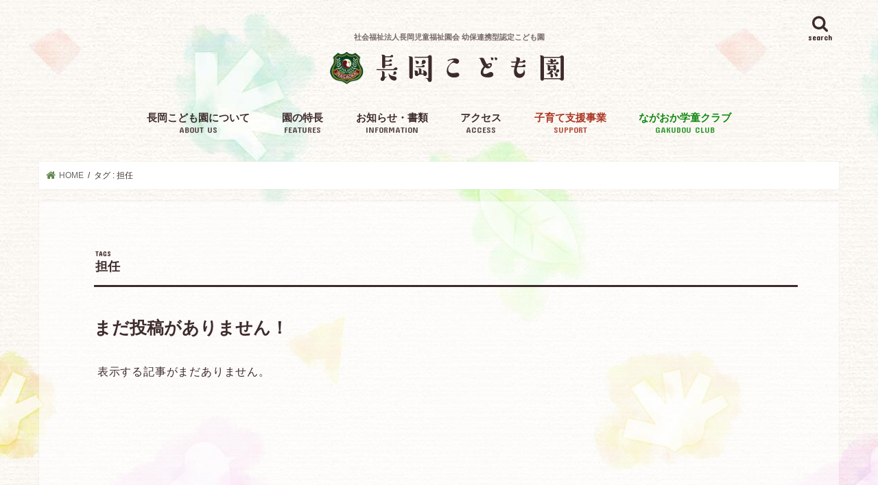

--- FILE ---
content_type: text/html; charset=UTF-8
request_url: https://nagaokakodomoen.ed.jp/tag/%E6%8B%85%E4%BB%BB/
body_size: 11325
content:
<!doctype html>
<!--[if lt IE 7]><html lang="ja" class="no-js lt-ie9 lt-ie8 lt-ie7"><![endif]-->
<!--[if (IE 7)&!(IEMobile)]><html lang="ja" class="no-js lt-ie9 lt-ie8"><![endif]-->
<!--[if (IE 8)&!(IEMobile)]><html lang="ja" class="no-js lt-ie9"><![endif]-->
<!--[if gt IE 8]><!--> <html lang="ja" class="no-js"><!--<![endif]-->

<head>
<meta charset="utf-8">
<meta http-equiv="X-UA-Compatible" content="IE=edge">
<title>担任 | 長岡こども園</title>
<meta name="HandheldFriendly" content="True">
<meta name="MobileOptimized" content="320">
<meta name="viewport" content="width=device-width, initial-scale=1"/>

<link rel="apple-touch-icon" href="https://nagaokakodomoen.ed.jp/cms/wp-content/uploads/2020/01/fabicon_apple.png"><link rel="icon" href="https://nagaokakodomoen.ed.jp/cms/wp-content/uploads/logo_color-1.png">
<link rel="pingback" href="https://nagaokakodomoen.ed.jp/cms/xmlrpc.php">
<link rel="stylesheet" href="https://use.fontawesome.com/releases/v5.0.13/css/all.css" integrity="sha384-DNOHZ68U8hZfKXOrtjWvjxusGo9WQnrNx2sqG0tfsghAvtVlRW3tvkXWZh58N9jp" crossorigin="anonymous">
<!--[if IE]>
<![endif]-->
<!--[if lt IE 9]>
<script src="//html5shiv.googlecode.com/svn/trunk/html5.js"></script>
<script src="//css3-mediaqueries-js.googlecode.com/svn/trunk/css3-mediaqueries.js"></script>
<![endif]-->



<meta name='robots' content='max-image-preview:large' />
<link rel='dns-prefetch' href='//webfonts.sakura.ne.jp' />
<link rel='dns-prefetch' href='//ajax.googleapis.com' />
<link rel='dns-prefetch' href='//fonts.googleapis.com' />
<link rel="alternate" type="application/rss+xml" title="長岡こども園 &raquo; フィード" href="https://nagaokakodomoen.ed.jp/feed/" />
<link rel="alternate" type="application/rss+xml" title="長岡こども園 &raquo; コメントフィード" href="https://nagaokakodomoen.ed.jp/comments/feed/" />
<link rel="alternate" type="application/rss+xml" title="長岡こども園 &raquo; 担任 タグのフィード" href="https://nagaokakodomoen.ed.jp/tag/%e6%8b%85%e4%bb%bb/feed/" />
<meta name="description" content="担任 について 長岡こども園 海と山に囲まれた自然豊かなこども園" /><script type="text/javascript">
window._wpemojiSettings = {"baseUrl":"https:\/\/s.w.org\/images\/core\/emoji\/14.0.0\/72x72\/","ext":".png","svgUrl":"https:\/\/s.w.org\/images\/core\/emoji\/14.0.0\/svg\/","svgExt":".svg","source":{"concatemoji":"https:\/\/nagaokakodomoen.ed.jp\/cms\/wp-includes\/js\/wp-emoji-release.min.js"}};
/*! This file is auto-generated */
!function(i,n){var o,s,e;function c(e){try{var t={supportTests:e,timestamp:(new Date).valueOf()};sessionStorage.setItem(o,JSON.stringify(t))}catch(e){}}function p(e,t,n){e.clearRect(0,0,e.canvas.width,e.canvas.height),e.fillText(t,0,0);var t=new Uint32Array(e.getImageData(0,0,e.canvas.width,e.canvas.height).data),r=(e.clearRect(0,0,e.canvas.width,e.canvas.height),e.fillText(n,0,0),new Uint32Array(e.getImageData(0,0,e.canvas.width,e.canvas.height).data));return t.every(function(e,t){return e===r[t]})}function u(e,t,n){switch(t){case"flag":return n(e,"\ud83c\udff3\ufe0f\u200d\u26a7\ufe0f","\ud83c\udff3\ufe0f\u200b\u26a7\ufe0f")?!1:!n(e,"\ud83c\uddfa\ud83c\uddf3","\ud83c\uddfa\u200b\ud83c\uddf3")&&!n(e,"\ud83c\udff4\udb40\udc67\udb40\udc62\udb40\udc65\udb40\udc6e\udb40\udc67\udb40\udc7f","\ud83c\udff4\u200b\udb40\udc67\u200b\udb40\udc62\u200b\udb40\udc65\u200b\udb40\udc6e\u200b\udb40\udc67\u200b\udb40\udc7f");case"emoji":return!n(e,"\ud83e\udef1\ud83c\udffb\u200d\ud83e\udef2\ud83c\udfff","\ud83e\udef1\ud83c\udffb\u200b\ud83e\udef2\ud83c\udfff")}return!1}function f(e,t,n){var r="undefined"!=typeof WorkerGlobalScope&&self instanceof WorkerGlobalScope?new OffscreenCanvas(300,150):i.createElement("canvas"),a=r.getContext("2d",{willReadFrequently:!0}),o=(a.textBaseline="top",a.font="600 32px Arial",{});return e.forEach(function(e){o[e]=t(a,e,n)}),o}function t(e){var t=i.createElement("script");t.src=e,t.defer=!0,i.head.appendChild(t)}"undefined"!=typeof Promise&&(o="wpEmojiSettingsSupports",s=["flag","emoji"],n.supports={everything:!0,everythingExceptFlag:!0},e=new Promise(function(e){i.addEventListener("DOMContentLoaded",e,{once:!0})}),new Promise(function(t){var n=function(){try{var e=JSON.parse(sessionStorage.getItem(o));if("object"==typeof e&&"number"==typeof e.timestamp&&(new Date).valueOf()<e.timestamp+604800&&"object"==typeof e.supportTests)return e.supportTests}catch(e){}return null}();if(!n){if("undefined"!=typeof Worker&&"undefined"!=typeof OffscreenCanvas&&"undefined"!=typeof URL&&URL.createObjectURL&&"undefined"!=typeof Blob)try{var e="postMessage("+f.toString()+"("+[JSON.stringify(s),u.toString(),p.toString()].join(",")+"));",r=new Blob([e],{type:"text/javascript"}),a=new Worker(URL.createObjectURL(r),{name:"wpTestEmojiSupports"});return void(a.onmessage=function(e){c(n=e.data),a.terminate(),t(n)})}catch(e){}c(n=f(s,u,p))}t(n)}).then(function(e){for(var t in e)n.supports[t]=e[t],n.supports.everything=n.supports.everything&&n.supports[t],"flag"!==t&&(n.supports.everythingExceptFlag=n.supports.everythingExceptFlag&&n.supports[t]);n.supports.everythingExceptFlag=n.supports.everythingExceptFlag&&!n.supports.flag,n.DOMReady=!1,n.readyCallback=function(){n.DOMReady=!0}}).then(function(){return e}).then(function(){var e;n.supports.everything||(n.readyCallback(),(e=n.source||{}).concatemoji?t(e.concatemoji):e.wpemoji&&e.twemoji&&(t(e.twemoji),t(e.wpemoji)))}))}((window,document),window._wpemojiSettings);
</script>
<style type="text/css">
img.wp-smiley,
img.emoji {
	display: inline !important;
	border: none !important;
	box-shadow: none !important;
	height: 1em !important;
	width: 1em !important;
	margin: 0 0.07em !important;
	vertical-align: -0.1em !important;
	background: none !important;
	padding: 0 !important;
}
</style>
	<link rel='stylesheet' id='vkExUnit_common_style-css' href='https://nagaokakodomoen.ed.jp/cms/wp-content/plugins/vk-all-in-one-expansion-unit/assets/css/vkExUnit_style.css' type='text/css' media='all' />
<style id='vkExUnit_common_style-inline-css' type='text/css'>
:root {--ver_page_top_button_url:url(https://nagaokakodomoen.ed.jp/cms/wp-content/plugins/vk-all-in-one-expansion-unit/assets/images/to-top-btn-icon.svg);}@font-face {font-weight: normal;font-style: normal;font-family: "vk_sns";src: url("https://nagaokakodomoen.ed.jp/cms/wp-content/plugins/vk-all-in-one-expansion-unit/inc/sns/icons/fonts/vk_sns.eot?-bq20cj");src: url("https://nagaokakodomoen.ed.jp/cms/wp-content/plugins/vk-all-in-one-expansion-unit/inc/sns/icons/fonts/vk_sns.eot?#iefix-bq20cj") format("embedded-opentype"),url("https://nagaokakodomoen.ed.jp/cms/wp-content/plugins/vk-all-in-one-expansion-unit/inc/sns/icons/fonts/vk_sns.woff?-bq20cj") format("woff"),url("https://nagaokakodomoen.ed.jp/cms/wp-content/plugins/vk-all-in-one-expansion-unit/inc/sns/icons/fonts/vk_sns.ttf?-bq20cj") format("truetype"),url("https://nagaokakodomoen.ed.jp/cms/wp-content/plugins/vk-all-in-one-expansion-unit/inc/sns/icons/fonts/vk_sns.svg?-bq20cj#vk_sns") format("svg");}
.veu_promotion-alert__content--text {border: 1px solid rgba(0,0,0,0.125);padding: 0.5em 1em;border-radius: var(--vk-size-radius);margin-bottom: var(--vk-margin-block-bottom);font-size: 0.875rem;}/* Alert Content部分に段落タグを入れた場合に最後の段落の余白を0にする */.veu_promotion-alert__content--text p:last-of-type{margin-bottom:0;margin-top: 0;}
</style>
<link rel='stylesheet' id='wp-block-library-css' href='https://nagaokakodomoen.ed.jp/cms/wp-includes/css/dist/block-library/style.min.css' type='text/css' media='all' />
<style id='pdfemb-pdf-embedder-viewer-style-inline-css' type='text/css'>
.wp-block-pdfemb-pdf-embedder-viewer{max-width:none}

</style>
<style id='classic-theme-styles-inline-css' type='text/css'>
/*! This file is auto-generated */
.wp-block-button__link{color:#fff;background-color:#32373c;border-radius:9999px;box-shadow:none;text-decoration:none;padding:calc(.667em + 2px) calc(1.333em + 2px);font-size:1.125em}.wp-block-file__button{background:#32373c;color:#fff;text-decoration:none}
</style>
<style id='global-styles-inline-css' type='text/css'>
body{--wp--preset--color--black: #000000;--wp--preset--color--cyan-bluish-gray: #abb8c3;--wp--preset--color--white: #ffffff;--wp--preset--color--pale-pink: #f78da7;--wp--preset--color--vivid-red: #cf2e2e;--wp--preset--color--luminous-vivid-orange: #ff6900;--wp--preset--color--luminous-vivid-amber: #fcb900;--wp--preset--color--light-green-cyan: #7bdcb5;--wp--preset--color--vivid-green-cyan: #00d084;--wp--preset--color--pale-cyan-blue: #8ed1fc;--wp--preset--color--vivid-cyan-blue: #0693e3;--wp--preset--color--vivid-purple: #9b51e0;--wp--preset--gradient--vivid-cyan-blue-to-vivid-purple: linear-gradient(135deg,rgba(6,147,227,1) 0%,rgb(155,81,224) 100%);--wp--preset--gradient--light-green-cyan-to-vivid-green-cyan: linear-gradient(135deg,rgb(122,220,180) 0%,rgb(0,208,130) 100%);--wp--preset--gradient--luminous-vivid-amber-to-luminous-vivid-orange: linear-gradient(135deg,rgba(252,185,0,1) 0%,rgba(255,105,0,1) 100%);--wp--preset--gradient--luminous-vivid-orange-to-vivid-red: linear-gradient(135deg,rgba(255,105,0,1) 0%,rgb(207,46,46) 100%);--wp--preset--gradient--very-light-gray-to-cyan-bluish-gray: linear-gradient(135deg,rgb(238,238,238) 0%,rgb(169,184,195) 100%);--wp--preset--gradient--cool-to-warm-spectrum: linear-gradient(135deg,rgb(74,234,220) 0%,rgb(151,120,209) 20%,rgb(207,42,186) 40%,rgb(238,44,130) 60%,rgb(251,105,98) 80%,rgb(254,248,76) 100%);--wp--preset--gradient--blush-light-purple: linear-gradient(135deg,rgb(255,206,236) 0%,rgb(152,150,240) 100%);--wp--preset--gradient--blush-bordeaux: linear-gradient(135deg,rgb(254,205,165) 0%,rgb(254,45,45) 50%,rgb(107,0,62) 100%);--wp--preset--gradient--luminous-dusk: linear-gradient(135deg,rgb(255,203,112) 0%,rgb(199,81,192) 50%,rgb(65,88,208) 100%);--wp--preset--gradient--pale-ocean: linear-gradient(135deg,rgb(255,245,203) 0%,rgb(182,227,212) 50%,rgb(51,167,181) 100%);--wp--preset--gradient--electric-grass: linear-gradient(135deg,rgb(202,248,128) 0%,rgb(113,206,126) 100%);--wp--preset--gradient--midnight: linear-gradient(135deg,rgb(2,3,129) 0%,rgb(40,116,252) 100%);--wp--preset--font-size--small: 13px;--wp--preset--font-size--medium: 20px;--wp--preset--font-size--large: 36px;--wp--preset--font-size--x-large: 42px;--wp--preset--spacing--20: 0.44rem;--wp--preset--spacing--30: 0.67rem;--wp--preset--spacing--40: 1rem;--wp--preset--spacing--50: 1.5rem;--wp--preset--spacing--60: 2.25rem;--wp--preset--spacing--70: 3.38rem;--wp--preset--spacing--80: 5.06rem;--wp--preset--shadow--natural: 6px 6px 9px rgba(0, 0, 0, 0.2);--wp--preset--shadow--deep: 12px 12px 50px rgba(0, 0, 0, 0.4);--wp--preset--shadow--sharp: 6px 6px 0px rgba(0, 0, 0, 0.2);--wp--preset--shadow--outlined: 6px 6px 0px -3px rgba(255, 255, 255, 1), 6px 6px rgba(0, 0, 0, 1);--wp--preset--shadow--crisp: 6px 6px 0px rgba(0, 0, 0, 1);}:where(.is-layout-flex){gap: 0.5em;}:where(.is-layout-grid){gap: 0.5em;}body .is-layout-flow > .alignleft{float: left;margin-inline-start: 0;margin-inline-end: 2em;}body .is-layout-flow > .alignright{float: right;margin-inline-start: 2em;margin-inline-end: 0;}body .is-layout-flow > .aligncenter{margin-left: auto !important;margin-right: auto !important;}body .is-layout-constrained > .alignleft{float: left;margin-inline-start: 0;margin-inline-end: 2em;}body .is-layout-constrained > .alignright{float: right;margin-inline-start: 2em;margin-inline-end: 0;}body .is-layout-constrained > .aligncenter{margin-left: auto !important;margin-right: auto !important;}body .is-layout-constrained > :where(:not(.alignleft):not(.alignright):not(.alignfull)){max-width: var(--wp--style--global--content-size);margin-left: auto !important;margin-right: auto !important;}body .is-layout-constrained > .alignwide{max-width: var(--wp--style--global--wide-size);}body .is-layout-flex{display: flex;}body .is-layout-flex{flex-wrap: wrap;align-items: center;}body .is-layout-flex > *{margin: 0;}body .is-layout-grid{display: grid;}body .is-layout-grid > *{margin: 0;}:where(.wp-block-columns.is-layout-flex){gap: 2em;}:where(.wp-block-columns.is-layout-grid){gap: 2em;}:where(.wp-block-post-template.is-layout-flex){gap: 1.25em;}:where(.wp-block-post-template.is-layout-grid){gap: 1.25em;}.has-black-color{color: var(--wp--preset--color--black) !important;}.has-cyan-bluish-gray-color{color: var(--wp--preset--color--cyan-bluish-gray) !important;}.has-white-color{color: var(--wp--preset--color--white) !important;}.has-pale-pink-color{color: var(--wp--preset--color--pale-pink) !important;}.has-vivid-red-color{color: var(--wp--preset--color--vivid-red) !important;}.has-luminous-vivid-orange-color{color: var(--wp--preset--color--luminous-vivid-orange) !important;}.has-luminous-vivid-amber-color{color: var(--wp--preset--color--luminous-vivid-amber) !important;}.has-light-green-cyan-color{color: var(--wp--preset--color--light-green-cyan) !important;}.has-vivid-green-cyan-color{color: var(--wp--preset--color--vivid-green-cyan) !important;}.has-pale-cyan-blue-color{color: var(--wp--preset--color--pale-cyan-blue) !important;}.has-vivid-cyan-blue-color{color: var(--wp--preset--color--vivid-cyan-blue) !important;}.has-vivid-purple-color{color: var(--wp--preset--color--vivid-purple) !important;}.has-black-background-color{background-color: var(--wp--preset--color--black) !important;}.has-cyan-bluish-gray-background-color{background-color: var(--wp--preset--color--cyan-bluish-gray) !important;}.has-white-background-color{background-color: var(--wp--preset--color--white) !important;}.has-pale-pink-background-color{background-color: var(--wp--preset--color--pale-pink) !important;}.has-vivid-red-background-color{background-color: var(--wp--preset--color--vivid-red) !important;}.has-luminous-vivid-orange-background-color{background-color: var(--wp--preset--color--luminous-vivid-orange) !important;}.has-luminous-vivid-amber-background-color{background-color: var(--wp--preset--color--luminous-vivid-amber) !important;}.has-light-green-cyan-background-color{background-color: var(--wp--preset--color--light-green-cyan) !important;}.has-vivid-green-cyan-background-color{background-color: var(--wp--preset--color--vivid-green-cyan) !important;}.has-pale-cyan-blue-background-color{background-color: var(--wp--preset--color--pale-cyan-blue) !important;}.has-vivid-cyan-blue-background-color{background-color: var(--wp--preset--color--vivid-cyan-blue) !important;}.has-vivid-purple-background-color{background-color: var(--wp--preset--color--vivid-purple) !important;}.has-black-border-color{border-color: var(--wp--preset--color--black) !important;}.has-cyan-bluish-gray-border-color{border-color: var(--wp--preset--color--cyan-bluish-gray) !important;}.has-white-border-color{border-color: var(--wp--preset--color--white) !important;}.has-pale-pink-border-color{border-color: var(--wp--preset--color--pale-pink) !important;}.has-vivid-red-border-color{border-color: var(--wp--preset--color--vivid-red) !important;}.has-luminous-vivid-orange-border-color{border-color: var(--wp--preset--color--luminous-vivid-orange) !important;}.has-luminous-vivid-amber-border-color{border-color: var(--wp--preset--color--luminous-vivid-amber) !important;}.has-light-green-cyan-border-color{border-color: var(--wp--preset--color--light-green-cyan) !important;}.has-vivid-green-cyan-border-color{border-color: var(--wp--preset--color--vivid-green-cyan) !important;}.has-pale-cyan-blue-border-color{border-color: var(--wp--preset--color--pale-cyan-blue) !important;}.has-vivid-cyan-blue-border-color{border-color: var(--wp--preset--color--vivid-cyan-blue) !important;}.has-vivid-purple-border-color{border-color: var(--wp--preset--color--vivid-purple) !important;}.has-vivid-cyan-blue-to-vivid-purple-gradient-background{background: var(--wp--preset--gradient--vivid-cyan-blue-to-vivid-purple) !important;}.has-light-green-cyan-to-vivid-green-cyan-gradient-background{background: var(--wp--preset--gradient--light-green-cyan-to-vivid-green-cyan) !important;}.has-luminous-vivid-amber-to-luminous-vivid-orange-gradient-background{background: var(--wp--preset--gradient--luminous-vivid-amber-to-luminous-vivid-orange) !important;}.has-luminous-vivid-orange-to-vivid-red-gradient-background{background: var(--wp--preset--gradient--luminous-vivid-orange-to-vivid-red) !important;}.has-very-light-gray-to-cyan-bluish-gray-gradient-background{background: var(--wp--preset--gradient--very-light-gray-to-cyan-bluish-gray) !important;}.has-cool-to-warm-spectrum-gradient-background{background: var(--wp--preset--gradient--cool-to-warm-spectrum) !important;}.has-blush-light-purple-gradient-background{background: var(--wp--preset--gradient--blush-light-purple) !important;}.has-blush-bordeaux-gradient-background{background: var(--wp--preset--gradient--blush-bordeaux) !important;}.has-luminous-dusk-gradient-background{background: var(--wp--preset--gradient--luminous-dusk) !important;}.has-pale-ocean-gradient-background{background: var(--wp--preset--gradient--pale-ocean) !important;}.has-electric-grass-gradient-background{background: var(--wp--preset--gradient--electric-grass) !important;}.has-midnight-gradient-background{background: var(--wp--preset--gradient--midnight) !important;}.has-small-font-size{font-size: var(--wp--preset--font-size--small) !important;}.has-medium-font-size{font-size: var(--wp--preset--font-size--medium) !important;}.has-large-font-size{font-size: var(--wp--preset--font-size--large) !important;}.has-x-large-font-size{font-size: var(--wp--preset--font-size--x-large) !important;}
.wp-block-navigation a:where(:not(.wp-element-button)){color: inherit;}
:where(.wp-block-post-template.is-layout-flex){gap: 1.25em;}:where(.wp-block-post-template.is-layout-grid){gap: 1.25em;}
:where(.wp-block-columns.is-layout-flex){gap: 2em;}:where(.wp-block-columns.is-layout-grid){gap: 2em;}
.wp-block-pullquote{font-size: 1.5em;line-height: 1.6;}
</style>
<link rel='stylesheet' id='crp-main-front-style-css' href='https://nagaokakodomoen.ed.jp/cms/wp-content/plugins/portfolio-wp/css/crp-main-front.css' type='text/css' media='all' />
<link rel='stylesheet' id='crp-tc-buttons-css' href='https://nagaokakodomoen.ed.jp/cms/wp-content/plugins/portfolio-wp/css/crp-tc-buttons.css' type='text/css' media='all' />
<link rel='stylesheet' id='crp-tiled-layer-css' href='https://nagaokakodomoen.ed.jp/cms/wp-content/plugins/portfolio-wp/css/crp-tiled-layer.css' type='text/css' media='all' />
<link rel='stylesheet' id='crp-font-awesome-css' href='https://nagaokakodomoen.ed.jp/cms/wp-content/plugins/portfolio-wp/css/fontawesome/font-awesome.css' type='text/css' media='all' />
<link rel='stylesheet' id='crp-lg-viewer-css' href='https://nagaokakodomoen.ed.jp/cms/wp-content/plugins/portfolio-wp/css/lightgallery/lightgallery.css' type='text/css' media='all' />
<link rel='stylesheet' id='crp-captions-css' href='https://nagaokakodomoen.ed.jp/cms/wp-content/plugins/portfolio-wp/css/crp-captions.css' type='text/css' media='all' />
<link rel='stylesheet' id='crp-owl-css' href='https://nagaokakodomoen.ed.jp/cms/wp-content/plugins/portfolio-wp/css/owl-carousel/assets/owl.carousel.css' type='text/css' media='all' />
<link rel='stylesheet' id='crp-layout-css' href='https://nagaokakodomoen.ed.jp/cms/wp-content/plugins/portfolio-wp/css/owl-carousel/layout.css' type='text/css' media='all' />
<link rel='stylesheet' id='UserAccessManagerLoginForm-css' href='https://nagaokakodomoen.ed.jp/cms/wp-content/plugins/user-access-manager/assets/css/uamLoginForm.css' type='text/css' media='screen' />
<link rel='stylesheet' id='style-css' href='https://nagaokakodomoen.ed.jp/cms/wp-content/themes/jstork/style.css' type='text/css' media='all' />
<link rel='stylesheet' id='child-style-css' href='https://nagaokakodomoen.ed.jp/cms/wp-content/themes/jstork_custom/style.css' type='text/css' media='all' />
<link rel='stylesheet' id='slick-css' href='https://nagaokakodomoen.ed.jp/cms/wp-content/themes/jstork/library/css/slick.css' type='text/css' media='all' />
<link rel='stylesheet' id='shortcode-css' href='https://nagaokakodomoen.ed.jp/cms/wp-content/themes/jstork/library/css/shortcode.css' type='text/css' media='all' />
<link rel='stylesheet' id='gf_Concert-css' href='//fonts.googleapis.com/css?family=Concert+One' type='text/css' media='all' />
<link rel='stylesheet' id='gf_Lato-css' href='//fonts.googleapis.com/css?family=Lato' type='text/css' media='all' />
<link rel='stylesheet' id='fontawesome-css' href='https://nagaokakodomoen.ed.jp/cms/wp-content/themes/jstork/library/css/font-awesome.min.css' type='text/css' media='all' />
<link rel='stylesheet' id='remodal-css' href='https://nagaokakodomoen.ed.jp/cms/wp-content/themes/jstork/library/css/remodal.css' type='text/css' media='all' />
<script type='text/javascript' src='//ajax.googleapis.com/ajax/libs/jquery/1.12.4/jquery.min.js' id='jquery-js'></script>
<script type='text/javascript' src='//webfonts.sakura.ne.jp/js/sakurav3.js?fadein=0' id='typesquare_std-js'></script>
<script type='text/javascript' src='https://nagaokakodomoen.ed.jp/cms/wp-content/plugins/portfolio-wp/js/crp-main-front.js' id='crp-main-front-js-js'></script>
<script type='text/javascript' src='https://nagaokakodomoen.ed.jp/cms/wp-content/plugins/portfolio-wp/js/crp-helper.js' id='crp-helper-js-js'></script>
<script type='text/javascript' src='https://nagaokakodomoen.ed.jp/cms/wp-content/plugins/portfolio-wp/js/jquery/jquery.modernizr.js' id='crp-modernizr-js'></script>
<script type='text/javascript' src='https://nagaokakodomoen.ed.jp/cms/wp-content/plugins/portfolio-wp/js/crp-tiled-layer.js' id='crp-tiled-layer-js'></script>
<script type='text/javascript' src='https://nagaokakodomoen.ed.jp/cms/wp-content/plugins/portfolio-wp/js/jquery/jquery.lightgallery.js' id='crp-lg-viewer-js'></script>
<script type='text/javascript' src='https://nagaokakodomoen.ed.jp/cms/wp-content/plugins/portfolio-wp/js/owl-carousel/owl.carousel.js' id='crp-owl-js'></script>
<link rel="https://api.w.org/" href="https://nagaokakodomoen.ed.jp/wp-json/" /><link rel="alternate" type="application/json" href="https://nagaokakodomoen.ed.jp/wp-json/wp/v2/tags/231" /><link rel="EditURI" type="application/rsd+xml" title="RSD" href="https://nagaokakodomoen.ed.jp/cms/xmlrpc.php?rsd" />

<style type="text/css">
body{color: #3d2b2b;}
a, #breadcrumb li.bc_homelink a::before, .authorbox .author_sns li a::before{color: #61874e;}
a:hover{color: #47af21;}
.article-footer .post-categories li a,.article-footer .tags a,.accordionBtn{  background: #61874e;  border-color: #61874e;}
.article-footer .tags a{color:#61874e; background: none;}
.article-footer .post-categories li a:hover,.article-footer .tags a:hover,.accordionBtn.active{ background:#47af21;  border-color:#47af21;}
input[type="text"],input[type="password"],input[type="datetime"],input[type="datetime-local"],input[type="date"],input[type="month"],input[type="time"],input[type="week"],input[type="number"],input[type="email"],input[type="url"],input[type="search"],input[type="tel"],input[type="color"],select,textarea,.field { background-color: #ffffff;}
.header{color: #ffffff;}
.bgfull .header,.header.bg,.header #inner-header,.menu-sp{background: #bab718;}
#logo a{color: #3d2b2b;}
#g_nav .nav li a,.nav_btn,.menu-sp a,.menu-sp a,.menu-sp > ul:after{color: #3d2b2b;}
#logo a:hover,#g_nav .nav li a:hover,.nav_btn:hover{color:#762b24;}
@media only screen and (min-width: 768px) {
.nav > li > a:after{background: #762b24;}
.nav ul {background: #ffffff;}
#g_nav .nav li ul.sub-menu li a{color: #f7f7f7;}
}
@media only screen and (max-width: 1165px) {
.site_description{background: #bab718; color: #ffffff;}
}
#inner-content, #breadcrumb, .entry-content blockquote:before, .entry-content blockquote:after{background: #ffffff}
.top-post-list .post-list:before{background: #61874e;}
.widget li a:after{color: #61874e;}
.entry-content h2,.widgettitle,.accordion::before{background: #ffffff; color: #762b24;}
.entry-content h3{border-color: #ffffff;}
.h_boader .entry-content h2{border-color: #ffffff; color: #3d2b2b;}
.h_balloon .entry-content h2:after{border-top-color: #ffffff;}
.entry-content ul li:before{ background: #ffffff;}
.entry-content ol li:before{ background: #ffffff;}
.post-list-card .post-list .eyecatch .cat-name,.top-post-list .post-list .eyecatch .cat-name,.byline .cat-name,.single .authorbox .author-newpost li .cat-name,.related-box li .cat-name,.carouselwrap .cat-name,.eyecatch .cat-name{background: #fcee21; color:  #444444;}
ul.wpp-list li a:before{background: #ffffff; color: #762b24;}
.readmore a{border:1px solid #61874e;color:#61874e;}
.readmore a:hover{background:#61874e;color:#fff;}
.btn-wrap a{background: #61874e;border: 1px solid #61874e;}
.btn-wrap a:hover{background: #47af21;border-color: #47af21;}
.btn-wrap.simple a{border:1px solid #61874e;color:#61874e;}
.btn-wrap.simple a:hover{background:#61874e;}
.blue-btn, .comment-reply-link, #submit { background-color: #61874e; }
.blue-btn:hover, .comment-reply-link:hover, #submit:hover, .blue-btn:focus, .comment-reply-link:focus, #submit:focus {background-color: #47af21; }
#sidebar1{color: #444444;}
.widget:not(.widget_text) a{color:#666666;}
.widget:not(.widget_text) a:hover{color:#999999;}
.bgfull #footer-top,#footer-top .inner,.cta-inner{background-color: #ffffff; color: #191919;}
.footer a,#footer-top a{color: #f7f7f7;}
#footer-top .widgettitle{color: #191919;}
.bgfull .footer,.footer.bg,.footer .inner {background-color: #ffffff;color: #191919;}
.footer-links li a:before{ color: #bab718;}
.pagination a, .pagination span,.page-links a{border-color: #61874e; color: #61874e;}
.pagination .current,.pagination .current:hover,.page-links ul > li > span{background-color: #61874e; border-color: #61874e;}
.pagination a:hover, .pagination a:focus,.page-links a:hover, .page-links a:focus{background-color: #61874e; color: #fff;}
</style>
<style type="text/css" id="custom-background-css">
body.custom-background { background-image: url("https://nagaokakodomoen.sakura.ne.jp/cms/wp-content/uploads/bg_body_3-1.jpg"); background-position: center top; background-size: auto; background-repeat: repeat; background-attachment: scroll; }
</style>
	<link rel="icon" href="https://nagaokakodomoen.ed.jp/cms/wp-content/uploads/cropped-nagaoka_logomark-1-2-32x32.png" sizes="32x32" />
<link rel="icon" href="https://nagaokakodomoen.ed.jp/cms/wp-content/uploads/cropped-nagaoka_logomark-1-2-192x192.png" sizes="192x192" />
<link rel="apple-touch-icon" href="https://nagaokakodomoen.ed.jp/cms/wp-content/uploads/cropped-nagaoka_logomark-1-2-180x180.png" />
<meta name="msapplication-TileImage" content="https://nagaokakodomoen.ed.jp/cms/wp-content/uploads/cropped-nagaoka_logomark-1-2-270x270.png" />
		<style type="text/css" id="wp-custom-css">
			#g_nav .nav li:last-child a{color:#118811;}
#g_nav .nav li:last-child a:hover{color:#33aa22;}
.nav > li:last-child  > a:after {
		background: #33aa22;

	}

#g_nav .nav li:nth-child(5) a{color:#aa3322;}
#g_nav .nav li:nth-child(5) a:hover{color:#aa3322;}
.nav > li:last-child  > a:after {
background: #aa3322;
}
/*PDFのborder削除*/
.fas{font-weight:normal}
div.pdfemb-viewer{border:none !important; background-color: #fff !important;}
		</style>
		</head>

<body class="archive tag tag-231 custom-background sidebar_none bgnormal pannavi_on h_default sidebarright undo_off fa_v6_css">
<div id="container">

<header class="header animated fadeIn headercenter" role="banner">
<div id="inner-header" class="wrap cf">
<div id="logo" class="gf ">
	<h1 class="h1 text"><a href="https://nagaokakodomoen.ed.jp"><p class="h1_logo_class" >社会福祉法人長岡児童福祉園会  <span>幼保連携型認定こども園</span></p><p id="h1_name">長岡こども園</p></a></h1>
</div>

<a href="#searchbox" data-remodal-target="searchbox" class="nav_btn search_btn"><span class="text gf">search</span></a>

<nav id="g_nav" role="navigation">
<ul id="menu-header" class="nav top-nav cf"><li id="menu-item-1539" class="menu-item menu-item-type-post_type menu-item-object-page menu-item-has-children menu-item-1539"><a href="https://nagaokakodomoen.ed.jp/about/">長岡こども園について<span class="gf">ABOUT US</span></a>
<ul class="sub-menu">
	<li id="menu-item-1540" class="menu-item menu-item-type-post_type menu-item-object-page menu-item-has-children menu-item-1540"><a href="https://nagaokakodomoen.ed.jp/about/profile/">概要</a>
	<ul class="sub-menu">
		<li id="menu-item-4778" class="menu-item menu-item-type-custom menu-item-object-custom menu-item-4778"><a href="/about/profile/#Kengaku">見学予約</a></li>
	</ul>
</li>
	<li id="menu-item-1541" class="menu-item menu-item-type-post_type menu-item-object-page menu-item-1541"><a href="https://nagaokakodomoen.ed.jp/about/purpose/">保育目標</a></li>
	<li id="menu-item-1542" class="menu-item menu-item-type-post_type menu-item-object-page menu-item-1542"><a href="https://nagaokakodomoen.ed.jp/about/location/">施設・周辺環境</a></li>
	<li id="menu-item-1543" class="menu-item menu-item-type-post_type menu-item-object-page menu-item-1543"><a href="https://nagaokakodomoen.ed.jp/about/staff/">職員のご紹介</a></li>
	<li id="menu-item-1545" class="menu-item menu-item-type-post_type menu-item-object-page menu-item-1545"><a href="https://nagaokakodomoen.ed.jp/about/faq/">よくあるご質問</a></li>
	<li id="menu-item-1546" class="menu-item menu-item-type-post_type menu-item-object-page menu-item-1546"><a href="https://nagaokakodomoen.ed.jp/about/recruit/">採用情報</a></li>
	<li id="menu-item-1547" class="menu-item menu-item-type-post_type menu-item-object-page menu-item-1547"><a href="https://nagaokakodomoen.ed.jp/about/access/">ACCESS</a></li>
</ul>
</li>
<li id="menu-item-1548" class="menu-item menu-item-type-post_type menu-item-object-page menu-item-has-children menu-item-1548"><a href="https://nagaokakodomoen.ed.jp/feature/">園の特長<span class="gf">FEATURES</span></a>
<ul class="sub-menu">
	<li id="menu-item-1550" class="menu-item menu-item-type-post_type menu-item-object-page menu-item-1550"><a href="https://nagaokakodomoen.ed.jp/feature/curricurum/">保育の特色・カリキュラム</a></li>
	<li id="menu-item-1551" class="menu-item menu-item-type-post_type menu-item-object-page menu-item-has-children menu-item-1551"><a href="https://nagaokakodomoen.ed.jp/feature/schedule/">年間スケジュール</a>
	<ul class="sub-menu">
		<li id="menu-item-1753" class="menu-item menu-item-type-post_type menu-item-object-page menu-item-1753"><a href="https://nagaokakodomoen.ed.jp/feature/schedule/event_gallery/">イベントギャラリー</a></li>
	</ul>
</li>
	<li id="menu-item-3556" class="menu-item menu-item-type-post_type menu-item-object-page menu-item-3556"><a href="https://nagaokakodomoen.ed.jp/feature/timeschedule/">園生活タイムスケジュール</a></li>
	<li id="menu-item-1549" class="menu-item menu-item-type-post_type menu-item-object-page menu-item-1549"><a href="https://nagaokakodomoen.ed.jp/feature/class/">クラスの紹介・年間テーマ</a></li>
	<li id="menu-item-1552" class="menu-item menu-item-type-post_type menu-item-object-page menu-item-has-children menu-item-1552"><a href="https://nagaokakodomoen.ed.jp/feature/lunch/">ながおかレストラン</a>
	<ul class="sub-menu">
		<li id="menu-item-4360" class="menu-item menu-item-type-taxonomy menu-item-object-category menu-item-4360"><a href="https://nagaokakodomoen.ed.jp/category/recipe/">マミーズキッチン</a></li>
		<li id="menu-item-1553" class="menu-item menu-item-type-post_type menu-item-object-page menu-item-1553"><a href="https://nagaokakodomoen.ed.jp/feature/lunch/gallery/">ながおかレストランギャラリー</a></li>
	</ul>
</li>
</ul>
</li>
<li id="menu-item-1554" class="menu-item menu-item-type-taxonomy menu-item-object-category menu-item-has-children menu-item-1554"><a href="https://nagaokakodomoen.ed.jp/category/information/">お知らせ・書類<span class="gf">INFORMATION</span></a>
<ul class="sub-menu">
	<li id="menu-item-1555" class="menu-item menu-item-type-taxonomy menu-item-object-category menu-item-1555"><a href="https://nagaokakodomoen.ed.jp/category/information/other/">ご連絡</a></li>
	<li id="menu-item-1991" class="menu-item menu-item-type-taxonomy menu-item-object-category menu-item-1991"><a href="https://nagaokakodomoen.ed.jp/category/information/diary/">えんの生活日誌</a></li>
	<li id="menu-item-1670" class="menu-item menu-item-type-taxonomy menu-item-object-category menu-item-1670"><a href="https://nagaokakodomoen.ed.jp/category/information/letter/">園だより</a></li>
	<li id="menu-item-4230" class="menu-item menu-item-type-post_type menu-item-object-page menu-item-4230"><a href="https://nagaokakodomoen.ed.jp/life_style_book/">園生活ブック(重要事項説明書)</a></li>
	<li id="menu-item-1698" class="menu-item menu-item-type-post_type menu-item-object-page menu-item-1698"><a href="https://nagaokakodomoen.ed.jp/download/">提出用紙一覧</a></li>
	<li id="menu-item-1992" class="menu-item menu-item-type-taxonomy menu-item-object-category menu-item-1992"><a href="https://nagaokakodomoen.ed.jp/category/information/report/">研修レポート</a></li>
	<li id="menu-item-4606" class="menu-item menu-item-type-post_type menu-item-object-page menu-item-4606"><a href="https://nagaokakodomoen.ed.jp/self-evaluation/">法人自己評価</a></li>
	<li id="menu-item-1873" class="menu-item menu-item-type-post_type menu-item-object-page menu-item-1873"><a href="https://nagaokakodomoen.ed.jp/link/">リンク集</a></li>
</ul>
</li>
<li id="menu-item-1560" class="menu-item menu-item-type-post_type menu-item-object-page menu-item-1560"><a href="https://nagaokakodomoen.ed.jp/about/access/">アクセス<span class="gf">ACCESS</span></a></li>
<li id="menu-item-4139" class="menu-item menu-item-type-post_type menu-item-object-page menu-item-has-children menu-item-4139"><a href="https://nagaokakodomoen.ed.jp/support/">子育て支援事業<span class="gf">SUPPORT</span></a>
<ul class="sub-menu">
	<li id="menu-item-1544" class="menu-item menu-item-type-post_type menu-item-object-page menu-item-1544"><a href="https://nagaokakodomoen.ed.jp/support/salon/">親子の集いひろば</a></li>
	<li id="menu-item-4142" class="menu-item menu-item-type-post_type menu-item-object-page menu-item-has-children menu-item-4142"><a href="https://nagaokakodomoen.ed.jp/support/community/">地域密着型事業</a>
	<ul class="sub-menu">
		<li id="menu-item-4782" class="menu-item menu-item-type-custom menu-item-object-custom menu-item-4782"><a href="/support/community/#Yoyaku">一時預かり保育 利用予約</a></li>
		<li id="menu-item-4783" class="menu-item menu-item-type-custom menu-item-object-custom menu-item-4783"><a href="/support/community/#Syokai">一時預かり保育（初回登録）</a></li>
		<li id="menu-item-4690" class="menu-item menu-item-type-post_type menu-item-object-page menu-item-4690"><a href="https://nagaokakodomoen.ed.jp/support/community/gallery/">COMODO ギャラリー</a></li>
	</ul>
</li>
</ul>
</li>
<li id="menu-item-3894" class="menu-item menu-item-type-post_type menu-item-object-page menu-item-has-children menu-item-3894"><a href="https://nagaokakodomoen.ed.jp/gakudou/">ながおか学童クラブ<span class="gf">GAKUDOU CLUB</span></a>
<ul class="sub-menu">
	<li id="menu-item-3899" class="menu-item menu-item-type-post_type menu-item-object-page menu-item-has-children menu-item-3899"><a href="https://nagaokakodomoen.ed.jp/gakudou/top/">ながおか学童クラブ</a>
	<ul class="sub-menu">
		<li id="menu-item-3916" class="menu-item menu-item-type-custom menu-item-object-custom menu-item-3916"><a href="/gakudou/top/#Nyukai">入会ご希望の方へ</a></li>
	</ul>
</li>
	<li id="menu-item-3898" class="menu-item menu-item-type-post_type menu-item-object-page menu-item-has-children menu-item-3898"><a href="https://nagaokakodomoen.ed.jp/gakudou/schedule/">スケジュール・プログラム</a>
	<ul class="sub-menu">
		<li id="menu-item-3917" class="menu-item menu-item-type-custom menu-item-object-custom menu-item-3917"><a href="/gakudou/schedule/#Timetable">一日の流れ</a></li>
		<li id="menu-item-3918" class="menu-item menu-item-type-custom menu-item-object-custom menu-item-3918"><a href="/gakudou/schedule/#Program">プログラム</a></li>
	</ul>
</li>
	<li id="menu-item-3897" class="menu-item menu-item-type-post_type menu-item-object-page menu-item-3897"><a href="https://nagaokakodomoen.ed.jp/gakudou/event/">イベント・行事</a></li>
	<li id="menu-item-3896" class="menu-item menu-item-type-post_type menu-item-object-page menu-item-has-children menu-item-3896"><a href="https://nagaokakodomoen.ed.jp/gakudou/luce/">ながおか学童クラブ : ルーチェ</a>
	<ul class="sub-menu">
		<li id="menu-item-3919" class="menu-item menu-item-type-custom menu-item-object-custom menu-item-3919"><a href="/gakudou/luce/#Basic">基本情報</a></li>
		<li id="menu-item-3921" class="menu-item menu-item-type-custom menu-item-object-custom menu-item-3921"><a href="/gakudou/luce/#Access">ACCESS</a></li>
	</ul>
</li>
	<li id="menu-item-3895" class="menu-item menu-item-type-post_type menu-item-object-page menu-item-has-children menu-item-3895"><a href="https://nagaokakodomoen.ed.jp/gakudou/nobi/">ながおか学童クラブ : 野比</a>
	<ul class="sub-menu">
		<li id="menu-item-3920" class="menu-item menu-item-type-custom menu-item-object-custom menu-item-3920"><a href="/gakudou/nobi/#Basic">基本情報</a></li>
		<li id="menu-item-3922" class="menu-item menu-item-type-custom menu-item-object-custom menu-item-3922"><a href="/gakudou/nobi/#Access">ACCESS</a></li>
	</ul>
</li>
	<li id="menu-item-4125" class="menu-item menu-item-type-post_type menu-item-object-page menu-item-has-children menu-item-4125"><a href="https://nagaokakodomoen.ed.jp/gakudou/bino/">ながおか学童クラブ：ビーノ</a>
	<ul class="sub-menu">
		<li id="menu-item-4126" class="menu-item menu-item-type-custom menu-item-object-custom menu-item-4126"><a href="/gakudou/bino/#Basic">基本情報</a></li>
		<li id="menu-item-4127" class="menu-item menu-item-type-custom menu-item-object-custom menu-item-4127"><a href="/gakudou/bino/#Access">ACCESS</a></li>
	</ul>
</li>
</ul>
</li>
</ul></nav>

<a href="#spnavi" data-remodal-target="spnavi" class="nav_btn"><span class="text gf">menu</span></a>



</div>
</header>

<div class="remodal" data-remodal-id="spnavi" data-remodal-options="hashTracking:false">
<button data-remodal-action="close" class="remodal-close"><span class="text gf">CLOSE</span></button>
<div id="nav_menu-5" class="widget widget_nav_menu"><div class="menu-headersp-container"><ul id="menu-headersp" class="menu"><li id="menu-item-3945" class="menu-item menu-item-type-post_type menu-item-object-page menu-item-home menu-item-3945"><a href="https://nagaokakodomoen.ed.jp/">HOME</a></li>
<li id="menu-item-3946" class="menu-item menu-item-type-post_type menu-item-object-page menu-item-has-children menu-item-3946"><a href="https://nagaokakodomoen.ed.jp/about/">長岡こども園について</a>
<ul class="sub-menu">
	<li id="menu-item-3947" class="menu-item menu-item-type-taxonomy menu-item-object-category menu-item-3947"><a href="https://nagaokakodomoen.ed.jp/category/information/">お知らせ一覧</a></li>
	<li id="menu-item-3948" class="menu-item menu-item-type-post_type menu-item-object-page menu-item-3948"><a href="https://nagaokakodomoen.ed.jp/feature/">園の特長</a></li>
	<li id="menu-item-3952" class="menu-item menu-item-type-post_type menu-item-object-page menu-item-3952"><a href="https://nagaokakodomoen.ed.jp/about/purpose/">保育目標</a></li>
	<li id="menu-item-3953" class="menu-item menu-item-type-post_type menu-item-object-page menu-item-3953"><a href="https://nagaokakodomoen.ed.jp/about/location/">施設・周辺環境</a></li>
	<li id="menu-item-3949" class="menu-item menu-item-type-post_type menu-item-object-page menu-item-3949"><a href="https://nagaokakodomoen.ed.jp/feature/curricurum/">保育の特色・カリキュラム</a></li>
	<li id="menu-item-3950" class="menu-item menu-item-type-post_type menu-item-object-page menu-item-3950"><a href="https://nagaokakodomoen.ed.jp/feature/timeschedule/">園生活タイムスケジュール</a></li>
	<li id="menu-item-3951" class="menu-item menu-item-type-post_type menu-item-object-page menu-item-has-children menu-item-3951"><a href="https://nagaokakodomoen.ed.jp/feature/lunch/">ながおかレストラン</a>
	<ul class="sub-menu">
		<li id="menu-item-4359" class="menu-item menu-item-type-taxonomy menu-item-object-category menu-item-4359"><a href="https://nagaokakodomoen.ed.jp/category/recipe/">マミーズキッチン</a></li>
	</ul>
</li>
	<li id="menu-item-3954" class="menu-item menu-item-type-post_type menu-item-object-page menu-item-3954"><a href="https://nagaokakodomoen.ed.jp/about/staff/">職員のご紹介</a></li>
	<li id="menu-item-4231" class="menu-item menu-item-type-post_type menu-item-object-page menu-item-4231"><a href="https://nagaokakodomoen.ed.jp/life_style_book/">園生活ブック（重要事項説明書）</a></li>
	<li id="menu-item-4232" class="menu-item menu-item-type-post_type menu-item-object-page menu-item-4232"><a href="https://nagaokakodomoen.ed.jp/download/">提出用紙一覧</a></li>
	<li id="menu-item-4607" class="menu-item menu-item-type-post_type menu-item-object-page menu-item-4607"><a href="https://nagaokakodomoen.ed.jp/self-evaluation/">法人自己評価</a></li>
	<li id="menu-item-4779" class="menu-item menu-item-type-custom menu-item-object-custom menu-item-4779"><a href="/about/profile/#Kengaku">見学予約</a></li>
	<li id="menu-item-3955" class="menu-item menu-item-type-post_type menu-item-object-page menu-item-3955"><a href="https://nagaokakodomoen.ed.jp/about/recruit/">採用情報</a></li>
</ul>
</li>
<li id="menu-item-3956" class="menu-item menu-item-type-post_type menu-item-object-page menu-item-3956"><a href="https://nagaokakodomoen.ed.jp/about/access/">ACCESS</a></li>
<li id="menu-item-3957" class="menu-item menu-item-type-post_type menu-item-object-page menu-item-has-children menu-item-3957"><a href="https://nagaokakodomoen.ed.jp/gakudou/">ながおか学童クラブ TOP</a>
<ul class="sub-menu">
	<li id="menu-item-3962" class="menu-item menu-item-type-custom menu-item-object-custom menu-item-3962"><a href="https://nagaokakodomoen.ed.jp/gakudou/top/#Nyukai">入会ご希望の方へ</a></li>
	<li id="menu-item-3958" class="menu-item menu-item-type-post_type menu-item-object-page menu-item-3958"><a href="https://nagaokakodomoen.ed.jp/gakudou/event/">イベント・行事</a></li>
	<li id="menu-item-3959" class="menu-item menu-item-type-post_type menu-item-object-page menu-item-3959"><a href="https://nagaokakodomoen.ed.jp/gakudou/schedule/">スケジュール・プログラム</a></li>
	<li id="menu-item-3960" class="menu-item menu-item-type-post_type menu-item-object-page menu-item-3960"><a href="https://nagaokakodomoen.ed.jp/gakudou/luce/">ながおか学童クラブ : ルーチェ</a></li>
	<li id="menu-item-3961" class="menu-item menu-item-type-post_type menu-item-object-page menu-item-3961"><a href="https://nagaokakodomoen.ed.jp/gakudou/nobi/">ながおか学童クラブ : 野比</a></li>
	<li id="menu-item-4128" class="menu-item menu-item-type-post_type menu-item-object-page menu-item-4128"><a href="https://nagaokakodomoen.ed.jp/gakudou/bino/">ながおか学童クラブ：ビーノ</a></li>
</ul>
</li>
<li id="menu-item-4150" class="menu-item menu-item-type-post_type menu-item-object-page menu-item-has-children menu-item-4150"><a href="https://nagaokakodomoen.ed.jp/support/">子育て支援事業</a>
<ul class="sub-menu">
	<li id="menu-item-4152" class="menu-item menu-item-type-post_type menu-item-object-page menu-item-4152"><a href="https://nagaokakodomoen.ed.jp/support/salon/">親子の集いひろば</a></li>
	<li id="menu-item-4151" class="menu-item menu-item-type-post_type menu-item-object-page menu-item-has-children menu-item-4151"><a href="https://nagaokakodomoen.ed.jp/support/community/">地域密着型事業<span>(ご家庭と地域の架け橋)</span></a>
	<ul class="sub-menu">
		<li id="menu-item-4780" class="menu-item menu-item-type-custom menu-item-object-custom menu-item-4780"><a href="/support/community/#Yoyaku">一時預かり保育 利用予約</a></li>
		<li id="menu-item-4781" class="menu-item menu-item-type-custom menu-item-object-custom menu-item-4781"><a href="/support/community/#Syokai">一時預かり保育（初回登録）</a></li>
		<li id="menu-item-4689" class="menu-item menu-item-type-post_type menu-item-object-page menu-item-4689"><a href="https://nagaokakodomoen.ed.jp/support/community/gallery/">COMODO ギャラリー</a></li>
	</ul>
</li>
</ul>
</li>
<li id="menu-item-3963" class="menu-item menu-item-type-post_type menu-item-object-page menu-item-3963"><a href="https://nagaokakodomoen.ed.jp/contact/">お問い合わせ</a></li>
</ul></div></div><button data-remodal-action="close" class="remodal-close"><span class="text gf">CLOSE</span></button>
</div>




<div class="remodal searchbox" data-remodal-id="searchbox" data-remodal-options="hashTracking:false">
<div class="search cf"><dl><dt>キーワードで記事を検索</dt><dd><form role="search" method="get" id="searchform" class="searchform cf" action="https://nagaokakodomoen.ed.jp/" >
		<input type="search" placeholder="検索する" value="" name="s" id="s" />
		<button type="submit" id="searchsubmit" ><i class="fa fa-search"></i></button>
		</form></dd></dl></div>
<button data-remodal-action="close" class="remodal-close"><span class="text gf">CLOSE</span></button>
</div>







<div id="breadcrumb" class="breadcrumb inner wrap cf"><ul itemscope itemtype="http://schema.org/BreadcrumbList"><li itemprop="itemListElement" itemscope itemtype="http://schema.org/ListItem" class="bc_homelink"><a itemprop="item" href="https://nagaokakodomoen.ed.jp/"><span itemprop="name"> HOME</span></a><meta itemprop="position" content="1" /></li><li itemprop="itemListElement" itemscope itemtype="http://schema.org/ListItem"><span itemprop="name">タグ : 担任</span><meta itemprop="position" content="2" /></li></ul></div><div id="content">
<div id="inner-content" class="wrap cf">
<main id="main" class="m-all t-all d-5of7 cf" role="main">
<div class="archivettl">
<h1 class="archive-title ttl-tags h2">
担任</h1>
</div>

		<div class="top-post-list">


<article id="post-not-found" class="hentry cf">
<header class="article-header">
<h1>まだ投稿がありません！</h1>
</header>
<section class="entry-content">
<p>表示する記事がまだありません。</p>
</section>
</article>

</div>	
<nav class="pagination cf"></nav>

</main>
<div id="sidebar1" class="sidebar m-all t-all d-2of7 cf" role="complementary">




</div></div>
</div>
<div id="page-top">
	<a href="#header" title="ページトップへ"><i class="fa fa-chevron-up"></i></a>
</div>



<footer id="footer" class="footer wow animated fadeIn" role="contentinfo">
	<div id="inner-footer" class="inner wrap cf">

	
		<div id="footer-top" class="box wrap space-between">
	
											<div class="box_4">
				<div id="custom_html-4" class="widget_text widget footerwidget widget_custom_html"><div class="textwidget custom-html-widget"><div class="box wrap">
	<ul class="box_6">
		<li id="title">長岡こども園について</li>
	
		<li><a href="/about/profile/">概要</a></li>
		<li><a href="/about/purpose/">保育目標</a></li>
		<li><a href="/about/location/">施設・周辺環境</a></li>
		<li><a href="/about/staff/">職員のご紹介</a></li>
		<li><a href="/features/curricurum/">保育の特色・カリキュラム</a></li>
		<li><a href="/features/purpose/">年間スケジュール</a></li>
		<li><a href="/feature/timeschedule/">園生活タイムスケジュール</a></li>
		<li><a href="/features/class/">クラスの紹介・年間テーマ</a></li>
		<li><a href="/feature/lunch/">ながおかレストラン</a></li>
		<li><a href="/category/information/other/">ご連絡</a></li>
</ul>
	<ul class="box_6">
	<li>&nbsp;</li>
		
		<li><a href="/category/information/letter/">園だより</a></li>
		<li><a href="/life_style_book/">重要事項説明書</a></li>
		<li><a href="/download/">提出用紙一覧</a></li>
		<li><a href="/self-evaluation/">法人自己評価</a></li>
		<li><a href="/link/">リンク集</a></li>
		<li><a href="/contact/">お問い合わせ</a></li>
		<li><a href="/about/recruit/">採用情報</a></li>
		<li><a href="/about/access/">ACCESS</a></li>
		<li><a href="/about/faq/">よくあるご質問</a></li>	
		<li><a href="/privacy/">プライバシーポリシー</a></li>	
</ul>
	
</div>
</div></div>				</div>
								
								<div class="box_4">
				<div id="custom_html-5" class="widget_text widget footerwidget widget_custom_html"><div class="textwidget custom-html-widget"><div class="box wrap">

		<ul class="box_12">
	<li>ながおか学童クラブについて
	</li>
		<li><a href="/gakudou/top/">ながおか学童クラブ</a></li>
		<li><a href="/gakudou/schedule/">スケジュール・プログラム</a></li>

		<li><a href="/category/information/letters/">イベント・行事</a></li>
<li><a href="/gakudou/luce/">ながおか学童クラブ : ルーチェ</a></li>
		<li><a href="/gakudou/nobi/">ながおか学童クラブ : 野比</a></li>
					<li><a href="/gakudou/bino/">ながおか学童クラブ：ビーノ</a></li>
		</ul>

	<ul class="box_12">
	<li class="subtitle">子育て支援事業
	</li>
<li><a href="/support/salon/">親子の集いひろば</a></li>
<li><a href="/support/community/">地域密着型事業：COMODO</a></li>

				</ul>
</div>
</div></div>				</div>
								
								<div class="box_4">
				<div id="custom_html-6" class="widget_text widget footerwidget widget_custom_html"><div class="textwidget custom-html-widget"><div id="footer-right" class="box">
	<dl class="box_2" style="margin-right:20px"><dt style="text-align:right"><img src="https://www.nagaokakodomoen.ed.jp/cms/wp-content/uploads/foot_logo_N.png" alt="長岡こども園ロゴ"></dt>
		</dl>
	<dl class="box_10"><dt>社会福祉法人 長岡児童福祉園会<!-- br>幼保連携型認定こども園 長岡こども園--></dt>
<dd>
〒239-0842<br>
神奈川県横須賀市長沢1丁目25番8号<br> 
TEL:046-848-0147 FAX:046-848-0022</dd></dl>
</div>
</div></div>				</div>
							
		</div>

		
	
		<div id="footer-bottom">
			<nav role="navigation">
							</nav>
			<p class="source-org copyright">&copy; <a href="https://nagaokakodomoen.ed.jp/" rel="nofollow">NAGAOKAKODOMOEN</a></p>
		</div>
	</div>
</footer>
</div>
<div id="page-top">
	<a href="#header" class="pt-button" title="ページトップへ"></a>
</div>

<script>
	jQuery(document).ready(function($) {
		$(function() {
		    var showFlag = false;
		    var topBtn = $('#page-top');
		    var showFlag = false;
		
		    $(window).scroll(function () {
		        if ($(this).scrollTop() > 400) {
		            if (showFlag == false) {
		                showFlag = true;
		                topBtn.stop().addClass('pt-active');
		            }
		        } else {
		            if (showFlag) {
		                showFlag = false;
		                topBtn.stop().removeClass('pt-active');
		            }
		        }
		    });
		    // smooth scroll
		    topBtn.click(function () {
		        $('body,html').animate({
		            scrollTop: 0
		        }, 500);
		        return false;
		    });
		});
	  loadGravatars();
	});
</script>
<script>
$(function(){
	$(".widget_categories li, .widget_nav_menu li").has("ul").toggleClass("accordionMenu");
	$(".widget ul.children , .widget ul.sub-menu").after("<span class='accordionBtn'></span>");
	$(".widget ul.children , .widget ul.sub-menu").hide();
	$("ul .accordionBtn").on("click", function() {
		$(this).prev("ul").slideToggle();
		$(this).toggleClass("active");
	});
});
</script><script type='text/javascript' id='vkExUnit_master-js-js-extra'>
/* <![CDATA[ */
var vkExOpt = {"ajax_url":"https:\/\/nagaokakodomoen.ed.jp\/cms\/wp-admin\/admin-ajax.php","homeUrl":"https:\/\/nagaokakodomoen.ed.jp\/"};
/* ]]> */
</script>
<script type='text/javascript' src='https://nagaokakodomoen.ed.jp/cms/wp-content/plugins/vk-all-in-one-expansion-unit/assets/js/all.min.js' id='vkExUnit_master-js-js'></script>
<script type='text/javascript' src='https://nagaokakodomoen.ed.jp/cms/wp-content/themes/jstork/library/js/libs/slick.min.js' id='slick-js'></script>
<script type='text/javascript' src='https://nagaokakodomoen.ed.jp/cms/wp-content/themes/jstork/library/js/libs/remodal.js' id='remodal-js'></script>
<script type='text/javascript' src='https://nagaokakodomoen.ed.jp/cms/wp-content/themes/jstork/library/js/libs/masonry.pkgd.min.js' id='masonry.pkgd.min-js'></script>
<script type='text/javascript' src='https://nagaokakodomoen.ed.jp/cms/wp-includes/js/imagesloaded.min.js' id='imagesloaded-js'></script>
<script type='text/javascript' src='https://nagaokakodomoen.ed.jp/cms/wp-content/themes/jstork/library/js/scripts.js' id='main-js-js'></script>
<script type='text/javascript' src='https://nagaokakodomoen.ed.jp/cms/wp-content/themes/jstork/library/js/libs/modernizr.custom.min.js' id='css-modernizr-js'></script>
<script type='text/javascript' src='https://nagaokakodomoen.ed.jp/cms/wp-content/plugins/vk-all-in-one-expansion-unit/inc/smooth-scroll/js/smooth-scroll.min.js' id='smooth-scroll-js-js'></script>
</body>
</html>

--- FILE ---
content_type: text/css
request_url: https://nagaokakodomoen.ed.jp/cms/wp-content/themes/jstork_custom/style.css
body_size: 3678
content:
@charset "utf-8";
/*
Template: jstork
Theme Name: stork_custom
Theme URI:https://open-cage.com/stork/
*/
/*Basic Color
 * #762b24  118,43,36, えんじ濃
 * 
*/



/*HeaderとFooter透過*/
header{margin-bottom:0 !important}
header.bg,.header #inner-header{
	background-color:rgba(255,255,255,.0) !important;}
#footer-top .inner,.footer.bg, .footer .inner{background-color:rgba(102, 102, 102,.0) !important;}
@media screen and (min-width:780px){
	.header #inner-header{padding:1.5em 1em .5em 1em}
	

}
/*画像中央にテキスト*/

.img_center_middle{
background-position:center; background-size:cover;
/*height:nnpx; background-image:url()も共に追記*/
}


.img_center_middle div{
display:grid; justify-items:center; align-items:center; height:100%;
}

/*NAVI*/


@media only screen and (min-width: 768px) { /*ナビの左右スペースを狭く*/
  .headercenter .nav_btn.search_btn + #g_nav {
    margin-left: 10px;
  }
    .nav_btn.search_btn + #g_nav {
    margin-right:10px;
  }
}

@media screen and (min-width:780px){
	.nav ul {background:rgba(118,43,36,.7) !important;}
	.nav ul li a:visited,.nav ul li a:link{ color:#fff!important;}
	.nav ul li a:hover{ }
	.nav > li{font-size:80% !important}
}
@media screen and (min-width:992px){
.nav > li{font-size:90% !important}
}

@media only screen and (max-width: 767px) {
  #g_nav {
    display: none !important;
  }
}


/*LOGO*/

#h1_name{display:inline;padding:0 0 0 60px; background: url("https://www.nagaokakodomoen.ed.jp/cms/wp-content/uploads/head_logo_emblem.png") left center no-repeat;background-size: contain;}

@media screen and (min-width:768px){
	#logo{margin-bottom:1em !important}
}

#logo .h1.text {width:450px;
    font-size: 3rem;font-family: "Suzumushi" !important; padding-left:30px;
}

#logo .h1.text .h1_logo_class{font-size:.7rem;line-height:1em; font-family:"游ゴシック", YuGothic, "Hiragino Kaku Gothic ProN", Meiryo, sans-serif !important; margin:0 0 .7em 0; opacity:.7;}

@media screen and (max-width:767px){
	#logo .h1.text {width:400px; font-size: 2rem !important; white-space:nowrap;letter-spacing: -0.1em; padding-left:0; background:none; display:inline}
	#logo .h1.text .h1_logo_class{font-size:.6rem;line-height:1em;margin:1em 0 .7em 0; opacity:.7;letter-spacing: 0em; white-space:inherit;}
	#h1_name{padding:0 0 0 40px; }
}


@media screen and (max-width:480px){
	#logo .h1.text .h1_logo_class span::before {
	content: "\A" ;
	white-space: pre ;
		line-height:1.3rem
}
}

/*メイン画像の高さ調整*/
#custom_header{margin-top:5px; min-height:400px}
@media screen and (max-width:680px){
#custom_header{margin-top:0px; min-height:200px}
}


/*コンテンツ背景色を透過*/
#inner-content{background-color:rgba(255,255,255,.6) !important; }

/*FONT*/
body{font-family: 'Hiragino Kaku Gothic ProN','ヒラギノ角ゴ ProN W3','ヒラギノ角ゴシック','Hiragino Sans','メイリオ', Meiryo,sans-serif;}

#main .small,#main small{font-size:.9rem;}

/*海と山に…コピー*/
.header-text p{
	letter-spacing: -0.1em; font-family: "Suzumushi" !important; font-size:2rem !important;color:#762b24;
}

@media screen and (max-width:767px){
	.header-text p{margin-top:80px !important}
}
@media screen and (max-width:680px){
	.header-text p{margin-top:40px !important;font-size:1.6rem !important;}
	.header-text h2{display:none !important}
	.header-text p span::before {
	content: "\A" ;
	white-space: pre ;
		line-height:1.1rem
}
}

/*LINK*/
#main a{ text-decoration:none; }
/*.link a::after {
  font-family: "Font Awesome 5 Free";
  content: "\f107";

  -webkit-font-smoothing: antialiased;
  display: inline-block;
  font-style: normal;
  font-variant: normal;
  text-rendering: auto;
  line-height: 1;
}
*/
/* ----------------------------
 * MainArea_SideBar_Layout
------------------------------*/
.slick-slider{margin-bottom:0}
.slick-slider figure.eyecatch{margin-bottom:.5em;}

.slick-slider h2.entry-title{font-family: 'Hiragino Kaku Gothic ProN','ヒラギノ角ゴ ProN W3','ヒラギノ角ゴシック','Hiragino Sans','メイリオ', Meiryo,sans-serif;}
#main p{line-height:1.75rem;
margin-left:.3rem;letter-spacing:.05rem;margin-top:0;}
#main ul{line-height:2rem; margin-left:.7rem;letter-spacing:.05rem;margin-top:0;}
@media only screen and (min-width: 1166px) {
	#inner-content {
		padding: 35px 40px 40px 40px;
		margin-bottom: 1em;
	}
	#main {
		width: 818px;
		margin: -35px -20px -40px -40px;
		padding: 35px 20px 40px 40px;
	}

	#sidebar1 {
		width: 300px;
		float: right;
		padding-right: 0;
	}

}
@media only screen and (min-width: 860px) and (max-width: 1165px) {
	#inner-content {
		width: 100%;
		padding: 25px;
	}
	#main {
		width: calc(100%-300px);
		margin: -25px -25px -25px -25px;
		padding: 25px 35px 25px 25px;
	}
	#sidebar1 {
		width: 280px;
		float: right;
	}
}

@media only screen and (min-width: 768px) and (max-width: 879px) {
	#inner-content {
		width: 100%;
		padding: 25px;
	}
	#main {
		width: calc(100%-230px);
		margin: -25px -15px -25px -25px;
		padding: 25px 25px 25px 25px;
		font-size:.9rem;

	}

	#sidebar1 {
		width: 230px;
		float: right;
		font-size:.8rem;
	}
}
/*
@media only screen and (max-width: 767px) {	#sidebar1 {display:none;}
}
*/

.slick-slider{margin-top:30px !important}

/*H1〜H4*/
header.article-header h1.page-title{font-size:2.4rem !important;letter-spacing: -0.1em;color:#762b24/*えんじ*/;margin-left: .5rem !important}
@media only screen and (max-width: 767px) {header.article-header h1.page-title{font-size:1.6rem !important;}
}

header.article-header h1.single-title{font-family:normal !important; font-size:1.6rem !important;margin-bottom:1rem;color:#444 !important}

.entry-content h2{padding:.3em 1.1em !important;font-size:1.6rem;margin-top:0; background-image:url('/cms/wp-content/uploads/h3_bg.png') !important;background-color:rgba(102, 102, 102,.0) !important;color:#762b24}

@media only screen and (max-width: 767px) {
	.entry-content h2{padding:.1em .5em !important;font-size:1.4rem !important;}
}
	.entry-content h3{padding:0 0 0 .6em; font-size:1.6rem ;margin-top:0; border-left:2px dotted #9c6060 !important;}
}
@media only screen and (max-width: 767px) {
	.entry-content h3{font-size:1.4rem ;}
}
	

.entry-content .portelement h3{/*font-family:'遊ゴシック';*/color:#fff; font-size:1rem; border-left:none;}
h2 span, h3 span{/*font-family:"游ゴシック", YuGothic, "Hiragino Kaku Gothic ProN", Meiryo, sans-serif*/}

h4{background:none !important; font-size:1.2rem !important; color:rgb(118,43,36)!important; border-bottom:thin #762b24 dotted; margin-top:0;letter-spacing: -0.1em  !important;}

@media screen and (max-width:768px){
	h4{font-size:1.6rem !important; }}

h5{margin-top:0;margin-bottom:1.1rem;font-size:1rem; line-height:1rem;/*font-family:'遊ゴシック' !important*/}
.list_dot{position:relative; padding-left:1rem}
.list_dot::before{content: " ";width: 9px;height: 9px;background: #ab7d78;box-shadow: 0 0 20px rgba(51, 51, 51, 0.15) inset;
display: block;position: absolute;-webkit-border-radius: 50%;border-radius: 50%;left: 2px;top: 7px;}

.widgettitle span {padding:0.5em 0.3em 0.1em 0.3em;}

section{margin-bottom:4em; margin-top:2em}
/*注意*/
#main .notice{font-size:.9rem !important;line-height:1.5rem; list-style:none }

/* マーカー線・黄色 */
.marker{
background:linear-gradient(transparent 60%, #ffcdcd 0%);
}
/*チェック入りリスト*/
.dl_check{position:relative}
.dl_check dt span::before  {
    position: absolute;
    left: 0em;
    color: #ffadad;
    font-family: FontAwesome;
    content: "\f00c";
}
.dl_check dt span{margin-left:1.5rem}

/*平行リスト*/
dl.horizen {
  display: grid;
  gap: 10px;
  grid-template-columns: [key] minmax(50px, min-content) [value] 1fr;
}
.horizen dt {
  grid-column: key;
  white-space: nowrap;
}
.horizen dd {
  grid-column: value;
  margin-left: 0;
}
/*BOX*/
.c_box.intitle .box_title span{}
.box_title span {color: #762b24 !important;padding: 0.3em 0.7em!important;}
/*TABLE*/
table td p:last-child,table td li:last-child,table td ul:last-child{margin-bottom:0 !important}

/*UL*/

.entry-content ul li::before{box-shadow: 0 0 20px rgb(248, 160, 85) inset !important;top:10px; left:0px}
.entry-content ul li{margin:0 0 0 0 !important}
.entry-content ul li ul{margin-top:1em !important}
.entry-content ul li ul li{margin:0 0 .3em 0}

/*SINGLE*/
.single figcaption{padding:.7em 0}
.single figure.eyecatch{display:none;}
.single .column-wrap{margin:1em 0 2em 0}
.single figure.eyecatch.thum{display:block}
/*SideBar*/
.sidebar h4{font-size:1.6rem !important}


/*ICON*/
i{padding-right:.5em}
#page-top i{padding-right:0}
.entry-content a.far::before,.entry-content a.fas::before {
    margin: 0 .5em;
}

/*関連項目を削除*/
.veu_contentAddSection {
    display: none !important;
    margin-top: 0px;
}
footer.article-footer,div.related-box{display:none !important;}
/*投稿のフッタナビを削除*/
.np-post{display:none; line-height:0;margin:0; padding:0;}



/* ----------------------------
 * Footer_Layout
------------------------------*/
#footer-top{margin-top:2rem !important; font-size:0.8rem !important}
#footer-top .widget{margin:0 0 0em !important}
#footer-top a:link,#footer-top a:visited{color:#333} #footer-top a:hover{color:#000;}
#footer-top ul{margin:.5rem 0; padding:0;}
#footer-top li:first-child{font-weight:bold}
#footer-top dl{line-height:1.5rem}
#footer-top dt{font-weight:bold}
.footer .copyright a{color:#333333 !important;}
.footer .copyright a:hover{color:#000 !important;}
@media screen and (min-width:768px) and (max-width:991px){
	#footer-top.box > .box_4{width:49.9% !important}
}
#footer-right img{max-width:55px; height:54px}
@media screen and (max-width:767px){
#footer-right.box{width:400px !important}
}




/*FlexBox*/

.box {display: flex;width:100%}
.box.space-between{justify-content:space-between}
.box.wrap{flex-wrap: wrap;}

@media screen and (min-width:768px){
.box > .box_1{width:8.3%}
.box > .box_2{width:16.6%}
.box > .box_3{width:24.9%}
.box > .box_4{width:33.3%}
.box > .box_5{width:41.6%}
.box > .box_6{width:49.9%}
.box > .box_7{width:58.3%}
.box > .box_8{width:66.6%}
.box > .box_9{width:74.9%}
.box > .box_10{width:83.3%}
.box > .box_11{width:91.6%}
.box > .box_12{width:100%}
}

@media screen and (max-width:767px){
.box > .box_1{width:24.9%}
.box > .box_2{width:33.3%}
.box > .box_3{width:49.9%}
.box > .box_4{width:100%}
.box > .box_5{width:100%}
.box > .box_6{width:100%}
.box > .box_7{width:100%}
.box > .box_8{width:100%}
.box > .box_9{width:100%}
.box > .box_10{width:100%}
.box > .box_11{width:100%}
.box > .box_12{width:100%}
}

@media screen and (max-width:480px){
.box {display:inherit;width:100%}
.box > .box_1{width:100%}
.box > .box_2{width:100%}
.box > .box_3{width:100%}
.box > .box_4{width:100%}
.box > .box_5{width:100% !important}
}

/*画像*/
.img_circle{ border-radius: 50%; }
.img_kadomaru{border-radius:10px;}
.img_normal{border-radius:0px;}
.entry-content img {margin: 0;}
.entry-content img.aligncenter {
  margin-right: auto !important;
  margin-left: auto !important;}
figcaption{font-size:smaller;}
figure.eyecatch{max-height:300px; overflow:hidden;border-radius:5px; margin-bottom:2em;}
figure.eyecatch img{border-radius:5px;}
@media screen and (max-width:768px){
	figure.eyecatch{border-radius:0px;}
	figure.eyecatch img{border-radius:0px;}
}

section{margin-bottom:4em;}

/*Margin*/
.mt1{margin-top:1em !important;}
.mt2{margin-top:2em !important;}
.mt3{margin-top:3em !important;}
.mt4{margin-top:4em !important;}
.mb1{margin-bottom:1em !important;}
.mb2{margin-bottom:2em !important;}
.mb3{margin-bottom:3em !important;}
.mb4{margin-bottom:4em !important;}

/*印刷*/
@media print{
	h1{font-size:15pt !important;}
	h2,h3,h4{font-size:14pt !important;}
	header nav,.sidebar,footer,#page-top{visibility:hidden !important; display:none !important;}
	#main{font-size:10pt !important;}
	
}
h1 .h1_logo_class{
font-size:.3em;line-height:1em; font-family:"游ゴシック", YuGothic, "Hiragino Kaku Gothic ProN", Meiryo, sans-serif !important; }

